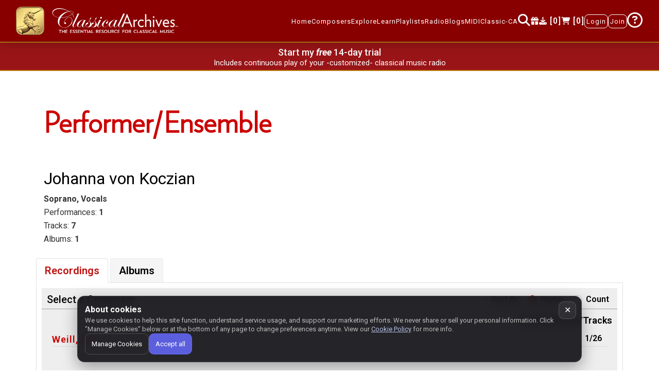

--- FILE ---
content_type: text/html
request_url: https://www.classicalarchives.com/newca/views/newAlbums.html?r=758a33a
body_size: 863
content:
<link rel="stylesheet" href="asset/css/searchstyle.css?r=6279535">
<link rel="stylesheet" href="asset/css/signup-style.css?r=99e183f">
<section id="newreleases_page_two" data-ng-controller="newAlbumsCtrl">
    <div class="loading" data-ng-if="showLoader"></div>
    <div class="gradient2">
        <div class="row">
            <div class="contsuggestresult container suggTitile" data-ng-if="search_results">
                <h2 class="mb-0">Results: <span class="totalcount">{{AlbumList.length}}</span> matches</h2>
            </div>
            <div class="col-md-10 rel-pg m-0-10">
                <div class="row mb-4 mt-3 alb-order">
                    <div class="col-md-4 my-2">
                        <label for="order-by" class="cusLabel">Order By</label>
                        <select class="form-control text-field-input" data-ng-model="albmod.order" data-ng-change="doOrder()" id="order-by">
                            <option data-ng-selected="albmod.order == item.id" data-ng-repeat="item in orderings" data-ng-value="item.id">{{item.desc}}</option>
                        </select>
                    </div>
                    <div class="col-md-4 my-2" data-ng-if="labelsList.length>1">
                        <label for="album-label" class="cusLabel">Record Label</label>
                        <select class="form-control text-field-input" data-ng-model="albmod.selLabel" data-ng-change="doSelectLabel()" id="album-label">
                            <option value="">Any</option>
                            <option data-ng-selected="albmod.selLabel == item" data-ng-repeat="item in labelsList" data-ng-value="item">{{item}}</option>
                        </select>
                    </div>
                </div>
            </div>
            <div class="col-12 uibpag" data-ng-show="AlbList.length>itemsPerPage">
              <ul uib-pagination total-items="AlbList.length" items-per-page="itemsPerPage" data-ng-model="currentPage" max-size="maxSize" class="pagination justify-content-center" direction-links="false" boundary-link-numbers="true" data-ng-click="onChangePagination(currentPage)"></ul>
            </div>
        </div>
            <div class="row">
                <div class="col-12 col-sm-6 col-md-4 col-lg-3" data-ng-repeat="album in AlbList.slice((currentPage -1) * itemsPerPage, currentPage * itemsPerPage)">
                    <div class="album-container">
                        <div class="album-box">
                            <a data-ng-href="#!/Album/{{album.album_id}}">
                                <div class="zoom-img">
                                    <div class="circ-play" data-ng-click="GPNEW(4,album.album_id,$event)"><i class="fa fa-play fa-2x"></i></div>
                                    <img class="album-cover" data-ng-src="{{album.image.url.replace('_100', '_300')}}" alt="Album Cover">
                                </div>
                            </a>
                            <div data-ng-if="album.album_title" class="album-text">Album: <span>{{album.album_title}}</span></div>
                            <div data-ng-if="album.performers.length" class="album-text">Perf: <span data-ng-repeat="perf in album.performers">{{perf.name}}<span data-ng-if="!$last">, </span></span></div>
                            <div data-ng-if="album.label_name" class="album-text">Label: <span>{{album.label_name}}</span></div>
                            <div data-ng-if="album.release_date" class="album-text album-reld"><div>Rel: <b>{{album.release_date}}</b></div><div>${{album.album_price | number:2}} ({{album.n_trk}} trk)</div></div>
                        </div>
                    </div>
                </div>
            </div>
    </div>
</section>


--- FILE ---
content_type: text/css
request_url: https://www.classicalarchives.com/newca/asset/css/signup-style.css?r=99e183f
body_size: 5430
content:
a:hover {
    text-decoration: none;
}
.sign_up_sec {
    display: flex;
    flex-wrap: wrap;
    justify-content: center;
    align-items: center;
    width: 100%;
    margin: 5rem 0;
}
.custom_signup_margin.sign_up_sec {
    margin-bottom: 0;
    margin-top: 0;
}
.sign_up_sec .subs-detail-box {
    border-radius: 12px;
    background: #f5f6fa;
    padding: 24px;
}
.sign_up_sec .subs-detail-box h3 {
    font-style: normal;
    font-weight: 600;
    font-size: 28px;
    line-height: 36px;
    color: #212934;
}
.subs-form-box .shipping-form-sec {
    display: flex;
    flex-wrap: wrap;
    width: 100%;
    justify-content: center;
    align-content: center;
}
.wrapper {
    width: 100%;
    margin: auto;
    padding: 40px;
    background: #fff;
    border-radius: 12px;
}
.field-wrapper {
    display: block;
    margin: 0 0 1rem;
    position: relative;
    outline: 0;
    width: 100%;
}
.cus-field-wrapper {
    display: block;
    margin-bottom: 1.5rem;
    position: relative;
    outline: 0;
    width: 100%;
}
.shipping-form-sec .cus-field-wrapper.last-wrapper {
    margin-bottom: 0;
}
.cusLabel {
    white-space: nowrap;
    overflow: hidden;
    position: absolute;
    top: -20px;
    display: inline-block;
    background: #fff;
    margin: 12px 5px 0;
    line-height: 1.4em;
    padding: 0 5px;
    transition: 0.2s linear;
    font-style: normal;
    font-weight: 400;
    font-size: 14px;
    color: #848faa;
}
.cus-card-body input[type="email"],
.cus-card-body input[type="password"],
.cus-card-body input[type="text"] {
    padding: 10px;
    width: 100%;
    border: 1px solid #777;
}
.cus-card-body input:focus-visible {
    outline: 0;
}
.cus-card-body select:focus-visible {
    outline: 0;
}
.text-field-input {
    border-radius: 12px;
}
.cus-card-box .cus-card-header a {
    color: #000;
}
.cus-card-box .cus-card-header a h3 {
    margin-bottom: 1.5rem;
    font-style: normal;
    font-weight: 500;
    font-size: 20px;
    line-height: 30px;
    color: #212934;
}
.cus-card-box .cus-card-header a:not(.collapsed) .rotate-icon {
    transform: rotate(180deg);
}
.cus-card-box .cus-card-header .fa-angle-down {
    float: right;
}
.custom-nav {
    display: flex;
    justify-content: space-evenly;
    flex-wrap: wrap;
    width: 100%;
    align-items: center;
    margin: 1rem 0;
    padding: 0 2rem;
}
.custom-nav span {
    border-bottom: 1px solid #ccc;
    display: block;
    width: 50%;
    text-align: center;
    padding: 0.5rem 0;
    font-style: normal;
    font-weight: 600;
    font-size: 16px;
    line-height: 16px;
}
.custom-nav span.payColor {
    border-bottom: 2px solid #c00;
}
.custom-nav span.payColor a {
    color: #c00;
}
.custom-nav a {
    color: #212934;
}
.thank-page {
    text-align: center;
    background: radial-gradient(56.93% 49.19% at 50% 50%, #fff 0, #f5f6fa 100%);
    border-radius: 12px;
    padding: 5rem;
}
.thank-page h2 {
    margin-bottom: 3rem;
    font-family: Verlag;
    font-style: normal;
    font-weight: 600;
    font-size: 65px;
    line-height: 65px;
    color: #333;
}
.account-section {
    padding-top: 2rem;
    padding-bottom: 5rem;
}
.acc-head-title {
    margin-bottom: 2rem;
}
.acc_title {
    display: flex;
    width: 100%;
    flex-wrap: wrap;
    justify-content: flex-start;
    align-items: center;
}
.acc_title a {
    color: #212934;
}
.acc_title a i {
    font-size: 50px;
    padding-right: 1.5rem;
}
.acc-head-title h2 {
    font-family: Verlag;
    font-style: normal;
    font-weight: 600;
    font-size: 65px;
    color: #bb7d11;
}
.acc-head-title h3 {
    font-size: 28px;
    font-weight: 600;
}
.left-box {
    background: #fff;
    border: 1px solid #aaa;
    box-sizing: border-box;
    border-radius: 12px;
    padding: 1rem;
}
.box-header {
    display: flex;
    flex-wrap: wrap;
    width: 100%;
    align-items: center;
    justify-content: space-between;
    border-bottom: 1px solid #d1d5df;
    padding: 0 0 8px;
    margin: 0 0 8px;
}
.box-header h3 {
    font-style: normal;
    font-weight: 600;
    font-size: 20px;
    line-height: 28px;
    color: #212934;
    margin-bottom: 0;
}
.box-header h4 {
    font-style: normal;
    font-weight: 600;
    font-size: 14px;
    line-height: 20px;
    text-align: right;
    border: 1px solid #c00;
    border-radius: 5px;
    padding: 8px;
}
.box-header h4 a {
    color: #bb271a;
}
.box-list ul {
    padding: 0;
    list-style: none;
}
.box-list li {
    display: flex;
    flex-wrap: wrap;
    width: 100%;
    justify-content: flex-start;
    align-items: baseline;
}
.box-list li > span {
    flex: 0 0 30%;
    font-style: normal;
    font-size: 16px;
    line-height: 20px;
    color: #5a6175;
}
.box-list li > p {
    flex: 0 0 70%;
    font-style: normal;
    font-weight: 600;
    font-size: 16px;
    line-height: 24px;
    color: #4a4f5d;
}
.box-list li .inner_list {
    flex: 0 0 80%;
}
.box-list li .inner_list li {
    list-style-type: disc;
    display: list-item;
    list-style-position: inside;
    font-style: normal;
    font-size: 16px;
    line-height: 22px;
    color: #4a4f5d;
}
.box-list li p span.head-text {
    font-style: normal;
    font-weight: 600;
    font-size: 16px;
    line-height: 24px;
    color: #212934;
}
.box-list li p span {
    font-style: normal;
    font-weight: 600;
    font-size: 16px;
    line-height: 24px;
    color: #4a4f5d;
}
.account-sml-box-outter {
    background: #fff;
    border: 1px solid #aaa;
    box-sizing: border-box;
    border-radius: 12px;
    padding: 1rem;
}
.account-sml-box {
    display: flex;
    flex-wrap: wrap;
    width: 100%;
    align-items: center;
}
.account-sml-box img {
    height: 40px;
}
.account-sml-box h3 {
    flex: 0 0 90%;
    padding-left: 10px;
    font-style: normal;
    font-weight: 600;
    font-size: 20px;
    line-height: 28px;
    color: #212934;
}
.account-sml-box h3 a {
    color: #bb271a;
}
.box-footer-txt {
    font-size: 15px;
    color: #5a6175;
    padding: 10px 0 0;
}
.modal.show .modal-content.email-content {
    transform: translateX(0);
    -webkit-transition: 0.3s cubic-bezier(0.25, 0.5, 0.5, 0.9);
    -moz-transition: 0.3s cubic-bezier(0.25, 0.5, 0.5, 0.9);
    transition: 0.3s cubic-bezier(0.25, 0.5, 0.5, 0.9);
    box-shadow: none;
}
.email-content .email-head h4 {
    padding: 10px 0 0;
    font-style: normal;
    font-weight: 600;
    font-size: 16px;
    line-height: 18px;
    display: flex;
    align-items: center;
    color: #21292e;
}
.email-content .email-body p {
    margin-bottom: 0.5rem;
    font-style: normal;
    font-weight: 400;
    font-size: 13px;
    line-height: 20px;
    color: #21292e;
}
.email-content .modal-footer {
    background: 0 0;
}
.acc-head-para {
    font-style: normal;
    font-weight: 400;
    font-size: 18px;
    line-height: 28px;
    color: #000;
}
.edit-acc-detail-box {
    padding: 1rem;
    background: #fff;
    border: 1px solid #aaa;
    box-sizing: border-box;
    border-radius: 12px;
}
.edit-acc-detail-box .edit-list ul {
    padding: 0;
    list-style: none;
    margin-bottom: 0;
}
.edit-acc-detail-box .edit-list ul li {
    display: flex;
    flex-wrap: wrap;
    width: 100%;
    justify-content: flex-start;
    align-items: center;
    border-bottom: 1px solid #d1d5df;
    padding: 12px 0;
    gap: 5px 0;
}
.edit-acc-detail-box .edit-list ul li > span {
    flex: 0 0 160px;
    font-style: normal;
    font-weight: 400;
    font-size: 16px;
    line-height: 24px;
    color: #5a6175;
}
.edit-acc-detail-box .edit-list ul li > p {
    flex: 1 1 auto;
    margin-bottom: 0;
    font-style: normal;
    font-weight: 600;
    font-size: 16px;
    line-height: 20px;
    color: #4a4f5d;
}
.edit-acc-detail-box .edit-list ul li > a {
    flex: 0 0 32px;
    text-align: right;
}
.edit-acc-detail-box .edit-list ul li > a i.fa {
    color: #8b8b8b;
    font-size: 15px;
}
.subs-detail-box {
    padding: 32px;
    background: #fff;
    border: 1px solid #e6e9f0;
    box-sizing: border-box;
    border-radius: 12px;
}
.subs-detail-box-drop {
    display: flex;
    flex-wrap: wrap;
    width: 100%;
    justify-content: flex-start;
    align-items: center;
    margin-top: 1.5rem;
}
.subs-detail-box-drop p {
    margin-bottom: 0;
    padding-right: 10px;
    font-style: normal;
    font-weight: 600;
    font-size: 16px;
    line-height: 24px;
    color: #212934;
}
.subs-detail-box-drop div.subs-drop a {
    background: 0 0;
    border: 0;
    color: #4a4f5d;
    font-size: 16px;
    margin: 0;
    padding-top: 0;
    padding-bottom: 0;
}
.subs-detail-box-drop div.subs-drop a.dropdown-toggle,
.subs-detail-box-drop div.subs-drop a.dropdown-toggle.active {
    background-color: transparent !important;
    border-color: transparent !important;
    color: #4a4f5d !important;
    font-size: 16px;
}
.subs-detail-box .price-txt {
    margin-bottom: 0.8rem;
    margin-top: 1.5rem;
    font-style: normal;
    font-weight: 400;
    font-size: 14px;
    line-height: 20px;
    display: flex;
    align-items: center;
    color: #212934;
}
.billing-detail-box {
    padding: 1rem;
    background: #fff;
    border: 1px solid #aaa;
    box-sizing: border-box;
    border-radius: 12px;
}
.billing-detail-box .price-txt {
    font-style: normal;
    font-size: 16px;
    color: #5a6175;
    margin-top: 1rem;
}
.billing-detail-box .card-exp {
    display: flex;
    width: 100%;
    align-items: center;
    justify-content: flex-start;
}
.billing-detail-box .card-exp img {
    padding: 0 10px 0 0;
    width: 90px;
    height: auto;
    flex: 0 0 15%;
}
.billing-detail-box .card-exp h3 {
    flex: 0 0 80%;
    font-style: normal;
    font-weight: 600;
    font-size: 18px;
    line-height: 24px;
    color: #212934;
    margin-bottom: 0;
}
.billing-detail-box .card-exp h3 span {
    display: block;
    margin-top: 7px;
    font-style: normal;
    font-weight: 400;
    font-size: 14px;
    line-height: 20px;
    color: #212934;
}
.switch-sec {
    display: flex;
    flex-wrap: wrap;
    width: 100%;
    align-items: center;
}
.switch-icon {
    display: flex;
    align-items: center;
    margin-bottom: 0.5rem;
}
.cancel_free_trial_btn_sec {
    display: flex;
    align-items: center;
    justify-content: flex-start;
    width: 100%;
}
.switch {
    position: relative;
    display: inline-block;
    width: 46px;
    height: 20px;
    margin-top: 0;
    margin-bottom: 0;
}
.switch input {
    opacity: 0;
    width: 0;
    height: 0;
}
.slider {
    position: absolute;
    cursor: pointer;
    top: 0;
    left: 0;
    right: 0;
    bottom: 0;
    background-color: #4a4f5d;
    -webkit-transition: 0.4s;
    transition: 0.4s;
}
.slider:before {
    position: absolute;
    content: "";
    height: 14px;
    width: 14px;
    left: 3px;
    bottom: 3px;
    background-color: #fff;
    -webkit-transition: 0.4s;
    transition: 0.4s;
}
input:checked + .slider {
    background-color: #bb271a;
}
input:focus + .slider {
    box-shadow: 0 0 1px #bb271a;
}
input:checked + .slider:before {
    transform: translateX(26px);
}
.slider.round {
    border-radius: 34px;
}
.slider.round:before {
    border-radius: 50%;
}
span.switch-txt {
    padding-left: 10px;
    font-style: normal;
    font-weight: 400;
    font-size: 13px;
    line-height: 15px;
    color: #000;
}
.modal-body.billingBody {
    padding: 0;
}
.billingBody .wrapper {
    background: #fff;
    border: 1px solid #aaa;
    border-radius: 10px;
    padding: 40px;
}
.billingBody .Billingbox .Billingheader h3 {
    margin-bottom: 1.5rem;
    font-style: normal;
    font-weight: 600;
    font-size: 20px;
    line-height: 30px;
    color: #212934;
}
.billingDialog {
    max-width: 500px;
    margin: 0 auto;
}
.cusBody .cusTable .hiddenRow {
    padding: 0;
}
.inner-box {
    background: #f9f9f8;
    padding: 1rem;
}
.inner-box ul {
    list-style: none;
    padding: 0;
    margin-bottom: 0;
}
.inner-box li {
    display: flex;
    flex-wrap: wrap;
    justify-content: flex-start;
    align-items: flex-start;
    line-height: 30px;
}
.inner-box li span {
    flex: 0 0 15%;
    color: #5a6175;
}
.inner-box li span.second-txt {
    flex: 0 0 85%;
    color: #4a4f5d;
}
.table-box {
    border: 1px solid #d1d5df;
    margin: 1rem 0;
    border-radius: 10px;
    background: #fff;
}
.table-box .custhead-light tr th {
    border-bottom: 1px solid #d1d5df;
    border-top: 0;
}
.table-box .custhead-light tr th:first-child,
.table-box .custhead-light tr th:nth-child(2) {
    text-align: center;
}
.table-box .custhead-light tr th:nth-child(4),
.table-box .custhead-light tr th:nth-child(5) {
    text-align: right;
}
.table-box .table tr td:first-child,
.table-box .table tr td:nth-child(2) {
    text-align: center;
}
.table-box .table tr td:nth-child(4),
.table-box .table tr td:nth-child(5) {
    text-align: right;
}
.login-content .login-header h4 {
    font-style: normal;
    font-weight: 600;
    font-size: 20px;
    line-height: 28px;
    color: #212934;
    text-align: left;
}
.cancel-btn {
    font-style: normal;
    font-weight: 600;
    font-size: 13px;
    line-height: 15px;
    text-align: center;
    border: 1px solid #bb271a;
    color: #bb271a;
    padding: 8px;
}
.cancel-btn.accCancelBtn {
    font-size: 15px;
    line-height: 1.5;
    padding: 10px;
}
.change-btn {
    font-style: normal;
    font-size: 15px;
    line-height: 1.5;
    text-align: center;
    color: #fff;
    background: #bb271a;
    border: 1px solid #bb271a;
    padding: 10px;
}
.cancel-btn:hover {
    color: #c00;
}
.change-btn:hover {
    color: #fff;
}
.modal-header.login-header {
    display: block;
}
.modal-body .input-help,
.modal-header.login-header span {
    font-style: normal;
    font-weight: 400;
    font-size: 12px;
    line-height: 20px;
    color: #212934;
}
.login-content .modal-footer {
    background: 0 0;
}
input:-webkit-autofill {
    -webkit-box-shadow: 0 0 0 50px #fff inset;
    -webkit-text-fill-color: #333;
}
input:-webkit-autofill:focus {
    -webkit-box-shadow: 0 0 0 50px #fff inset;
    -webkit-text-fill-color: #333;
}
i.fa.fa-check.fa-icon.cpass-signup-check,
i.fa.fa-check.fa-icon.npass-signup-check,
i.fa.fa-check.fa-icon.valid-email-icon,
i.fa.fa-check.fa-icon.validpass,
i.fa.fa-exclamation.fa-icon.not-fa-icon.exclamation-confirm,
i.fa.fa-exclamation.fa-icon.not-fa-icon.exclamation-new {
    display: none;
}
i.fa.fa-times.fa-icon.cpass-signup-cross,
i.fa.fa-times.fa-icon.npass-signup-cross {
    background-color: #d33b34;
    display: none;
}
span#cpasswarning,
span#npasswarning {
    display: none;
}
.isBlue {
    border: 1px solid #009ed9 !important;
}
.bluelabel {
    color: #009ed9;
}
.isGreen {
    border: 1px solid #65b988 !important;
}
.greenlabel {
    color: #65b988;
}
.isRed {
    border: 1px solid #d74f49 !important;
}
.redlabel {
    color: #d74f49;
}
.warning_message {
    color: #d74f49;
    font-size: 10px;
    line-height: 20px;
    padding: 5px 10px 0;
}
.fa-icon {
    position: absolute;
    right: 5px;
    top: 12px;
    background: #65b988;
    color: #fff;
    border-radius: 50px;
    height: 16px;
    width: 16px;
    padding: 2px 0 0 4px;
    font-size: 12px;
}
.fa-icon.fa_check {
    padding: 3px 0 0 3px;
    font-size: 11px;
}
.not-fa-icon {
    border: 2px solid #ccc;
    background: #fff;
    color: #ccc;
    padding: 4px 7px;
    height: 22px;
    width: 22px;
    font-size: 12px;
}
.cusTable tr th {
    padding: 0.75rem;
    font-style: normal;
    font-weight: 600;
    font-size: 20px;
    line-height: 30px;
    color: #212934;
}
.cusTable tr th:first-child {
    width: 20%;
}
.cusTable tr th:nth-child(2) {
    width: 30%;
}
.cusTable tr th:nth-child(3) {
    width: 50%;
}
.cusTable tr td {
    font-style: normal;
    font-weight: 600;
    font-size: 16px;
    line-height: 22px;
    color: #212934;
}
.cusTable tr td a {
    color: #212934;
    text-decoration: underline !important;
}
h4.nodatatext {
    font-style: normal;
    font-weight: 600;
    font-size: 20px;
    line-height: 27px;
    text-align: center;
    display: block;
    width: 100%;
    margin: auto;
    padding: 2rem;
}
h4.nodatatext span {
    font-style: normal;
    font-weight: 400;
    font-size: 16px;
    line-height: 25px;
    text-align: center;
    display: block;
    padding-top: 1rem;
}
.modal-confirm .modal-header {
    border: none;
    padding: 1rem 1rem 0;
}
.modal-confirm .modal-footer {
    background: 0 0;
    justify-content: center;
}
.table .thead-light.cus_thead tr th {
    background-color: #ece9e6;
    border-color: #ece9e6;
}
.table .thead-light.cus_thead tr .thead_1,
.table .thead-light.cus_thead tr .thead_2 {
    width: 35%;
}
.table .thead-light.cus_thead tr .thead_3 {
    width: 25%;
}
.table .thead-light.cus_thead tr .thead_4 {
    width: 5%;
}
.expiredText {
    font-size: 1.5rem;
}
.cus-card-body input,
.cus-card-body select {
    -webkit-box-sizing: border-box;
    -moz-box-sizing: border-box;
    box-sizing: border-box;
    height: 45px;
}
.fa_eye {
    position: absolute;
    right: 27px;
    top: 12px;
}
.fa_eye_slash {
    display: none;
    position: absolute;
    right: 27px;
    top: 12px;
}
.cus-card-body input[type="checkbox"] {
    appearance: checkbox;
    height: auto;
}
.rotate-icon {
    cursor: pointer;
}
h3.expiredText.ng-scope {
    color: #bb271a;
}
.form-subscribe:disabled,
.signup-btn:disabled {
    opacity: 0.6;
}
.billing_box {
    background: #fff;
    border: 0 solid #e6e9f0;
    box-sizing: border-box;
    border-radius: 12px;
}
.billing_box h3 {
    font-style: normal;
    font-weight: 600;
    font-size: 20px;
    line-height: 28px;
    color: #212934;
}
.payment_method {
    display: flex;
    width: 100%;
    flex-wrap: wrap;
    align-items: center;
}
.payment_method div h4 {
    font-style: normal;
    font-weight: 600;
    font-size: 18px;
    line-height: 24px;
    color: #212934;
    margin-bottom: 0;
}
.payment_method div span {
    margin-top: 7px;
    font-style: normal;
    font-weight: 400;
    font-size: 14px;
    line-height: 20px;
    color: #212934;
}
.custom_signup_margin.sign_up_sec.billing-box-space {
    padding: 5rem 0;
}
.Checkout_box {
    border: 1px solid #ccc;
    border-radius: 10px;
}
.checkout_header {
    display: flex;
    width: 100%;
    flex-wrap: nowrap;
    justify-content: space-between;
    align-items: center;
    padding: 1rem;
    background: #ede9e6;
    border-radius: 10px 10px 0 0;
}
.checkout_header div {
    display: flex;
    align-items: center;
    justify-content: space-between;
}
.checkout_header div h4 {
    margin-bottom: 0;
    font-weight: 600;
    font-style: normal;
    font-size: 20px;
}
.cus_accordion {
    cursor: pointer;
    width: 100%;
    border: none;
    text-align: left;
    outline: 0;
    transition: 0.4s;
    border-radius: 0;
    font-weight: 600;
    font-size: 18px;
    font-style: normal;
    background: 0 0;
}
.cus_accordion:after {
    content: "\002B";
    color: #333;
    font-weight: 600;
    float: left;
    right: 0;
    font-size: 18px;
    margin-right: 0.5rem;
}
.falsetst.cus_accordion:after {
    display: none;
}
.inner-cus-panel {
    padding: 0 18px 1rem;
    background-color: #fff;
}
.open-inner-panel {
    display: none;
}
.accordian-sec {
    display: flex;
    width: 100%;
    flex-wrap: wrap;
    align-items: center;
    padding: 1.5rem 0.5rem 0;
}
.accordian-sec div {
    flex: auto;
    display: flex;
    justify-content: flex-end;
    align-items: center;
}
.accordian-sec div h5 {
    font-weight: 600;
    font-size: 18px;
    font-style: normal;
    margin-bottom: 0;
    padding: 0 1rem;
}
.accordian-sec div span {
    font-weight: 600;
    font-size: 15px;
    font-style: normal;
    padding: 0 1rem 0 3rem;
}
.album-name {
    padding-left: 2.5rem;
}
.album-name .album_cover_img {
    width: 100px;
    padding-top: 0.5rem;
}
.album-name p {
    font-weight: 400;
    font-size: 18px;
    font-style: normal;
    color: #333;
    margin-bottom: 0.5rem;
}
.inner-cus-panel .table tr td {
    border: 0;
    font-size: 18px;
    font-style: normal;
    padding: 0.5rem 0 0 2rem;
}
.inner-cus-panel .table tr td.first-artist-name {
    padding-left: 3rem;
    width: 60%;
}
.inner-cus-panel .table tr td.artist-space1 {
    padding-left: 4rem;
    width: 60%;
}
.inner-cus-panel .table tr td.artist-space2 {
    padding-left: 0;
    text-align: left;
    width: 15%;
}
.inner-cus-panel .table tr td.artist-space3,
.inner-cus-panel .table tr td.artist-space4 {
    padding-left: 0;
    font-weight: 600;
    text-align: right;
    width: 10%;
}
.inner-cus-panel .table tr td.artist-space5 {
    padding-left: 1rem;
    width: 5%;
}
.inner-cus-panel .table tr td.artist-space3.ng-hide,
.inner-cus-panel .table tr td.artist-space4.ng-hide,
.inner-cus-panel .table tr td.artist-space5.ng-hide {
    display: inline-block !important;
    visibility: hidden;
}
.newSubs-box {
    border: 1px solid #e6e9f0;
    padding: 10px 0 10px 10px;
    margin-bottom: 1rem;
}
.newSubs-box p {
    margin-bottom: 0.5rem;
    font-style: normal;
    font-weight: 400;
    font-size: 14px;
    line-height: 20px;
    color: #212934;
}
.renewal-padding {
    padding-left: 2rem;
}
.news-padding {
    padding-left: 3rem;
}
.renewal-padding.new-pad {
    padding-left: 1rem;
}
.trail_txt_body {
    padding: 2rem;
}
.trail_txt_body p {
    font-size: 18px;
    color: #333;
    line-height: 1.5;
    font-style: normal;
    font-weight: 600;
}
.hover-background {
    padding-bottom: 10px;
}
.hover-background:hover {
    background: #eee;
}
span.underline-desc {
    text-decoration: underline;
    color: #000;
    font-weight: 600;
}
a.underline-desc {
    text-decoration: underline !important;
    color: #000;
    font-weight: 600;
}
.switch-sec .switch-area {
    flex: 0 0 50%;
}
.billing_checkout_box {
    padding: 1.5rem;
    margin-top: 2rem;
}
.checkout-sec {
    display: flex;
    align-items: center;
    width: 100%;
    flex-wrap: wrap;
    justify-content: space-between;
}
.checkout-sec .checkout_box {
    display: flex;
    align-items: center;
    flex-wrap: wrap;
    justify-content: space-between;
}
.checkout_box_sec {
    display: flex;
    align-items: center;
}
.checkout_box_sec h3 {
    font-size: 25px;
    font-weight: 600;
    margin-bottom: 0;
}
.inner_checkout_box_sec img {
    height: 40px;
}
.inner_checkout_box_sec h4 {
    font-size: 21px;
    font-weight: 600;
    margin-bottom: 5px;
}
.inner_checkout_box_sec span {
    font-size: 16px;
    color: #404040;
}
.checkout_payment h2 {
    font-size: 25px;
    font-weight: 600;
    margin-bottom: 0;
}
.cus-or-sec p {
    margin-bottom: 0;
    font-size: 20px;
    font-weight: 600;
}
.dropdown-toggle::after {
    display: none;
}
.swal2-popup.swal2-modal {
    border-radius: 10px;
}
.dropdown-menu {
    background: #691417;
    border-radius: 0;
    z-index: 9999;
}
.dropdown-menu a {
    color: #fff;
    border-bottom: 1px solid #fff;
}
.dropdown-item:focus,
.dropdown-item:hover {
    color: #fda10e;
    background: 0 0;
}
.CreateAccount_Box {
    background-color: #fff;
    border-radius: 10px;
    padding: 20px;
    border: 1px solid #aaa;
}
.reviewBox {
    background-color: #fff;
    border-radius: 10px;
    box-shadow: 0 0 15px -5px #ccc;
}
.reviewHeader {
    padding: 1rem;
    background: #ede9e6;
    border-radius: 10px 10px 0 0;
}
.reviewHeader h2 {
    margin-bottom: 0;
    text-align: center;
    font-weight: 600;
    font-style: normal;
    font-size: 20px;
    color: #212934;
}
.reviewList {
    padding: 1rem;
    border-bottom: 1px solid #ede9e6;
}
.reviewList h2 {
    font-style: normal;
    font-weight: 600;
    font-size: 16px;
    line-height: 30px;
    color: #212934;
}
.Billing_MethodBox {
    border: 1px solid #ede9e6;
    padding: 20px;
    margin: 1rem;
    width: 100%;
}
.reviewList ul {
    margin-bottom: 0;
    padding-left: 1.5rem;
}
.reviewList ul li {
    font-size: 15px;
}
.reviewFootertext {
    padding: 0 1rem;
}
.reviewFootertext p {
    font-style: normal;
    font-weight: 400;
    font-size: 14px;
    line-height: 1.5;
    color: #212934;
    margin-bottom: 5px;
}
.reviewFootertext p span {
    color: #980001;
    font-weight: 600;
}
.reviewFootertext p a {
    color: #212934;
    text-decoration: underline !important;
    font-weight: 600;
}
.forgetPassBox {
    border: 1px solid #ccc;
    padding: 0;
    margin-bottom: 5rem;
}
.forgetForm {
    padding: 1rem 1rem 0;
}
.forgetForm span {
    font-size: 18px;
    margin-bottom: 0.7rem;
    display: inline-block;
    font-weight: 600;
    font-style: normal;
    color: #212934;
}
.forgetPassBox p {
    font-style: normal;
    font-weight: 600;
    font-size: 15px;
    line-height: 20px;
    color: #5a6175;
}
.forgetPassBox p a {
    color: #333;
    font-weight: 600;
    text-decoration: underline !important;
}
.passwordBTNFooter {
    background: #ede9e6;
    padding: 0.7rem 1rem;
}
.inner-cus-panel.trueclass {
    display: none;
}
.emptyCard {
    display: flex;
    justify-content: center;
    align-items: center;
    padding: 2rem 2rem 1rem;
}
.emptyCard h4 {
    margin-bottom: 0;
    font-size: 35px;
    font-weight: 600;
}
.album-name p a {
    color: #333;
}
.perf_list_2 {
    padding-left: 2.5rem;
}
.perf_list_2 ul {
    list-style: none;
    padding: 0 1rem 0 0;
    align-items: center;
    font-size: 18px;
    font-weight: 400;
    font-style: normal;
    width: 100%;
}
.perf_list_2 ul li {
    padding-left: 5px;
    display: inline;
}
.perf_list_2 ul li a {
    color: #333;
}
.ArtistPrimary ul {
    font-weight: 400;
    font-style: normal;
    font-size: 18px;
    padding: 0;
    list-style: none;
    display: flex;
    margin-bottom: 0;
    margin-top: 1rem;
}
.ArtistPrimary ul li {
    padding-left: 5px;
}
.ArtistPrimary ul li a {
    font-weight: 400;
    font-style: normal;
    color: #333;
}
.TermCondLink {
    font-style: normal;
    font-size: 16px;
    line-height: 24px;
    color: #212934;
}
.TermCondLink a {
    color: #333;
    text-decoration: underline !important;
}
.accPageBTN {
    display: flex;
    align-items: center;
    justify-content: center;
    gap: 1rem;
}
.individual_tracks {
    font-size: 18px;
    font-weight: 600;
    font-style: normal;
    border: 3px solid #c00;
    text-align: center;
    padding: 1rem;
    margin: 1rem auto;
    width: 70%;
}
.individual_tracks a {
    color: #c00;
}
.Checkout_box .mainCartBox {
    border-bottom: 1px solid #ccc;
}
.Checkout_box .mainCartBox:last-child {
    border-bottom: 0;
}
.passFrom-group {
    display: flex;
    width: 100%;
    align-items: center;
    justify-content: space-between;
}
.forgetForm .passFrom-group span {
    flex: 0 0 40%;
    margin-bottom: 0;
}
.forgetForm .passFrom-group .form-control {
    flex: 0 0 60%;
    height: calc(2.25rem + 15px);
    font-size: 18px;
}
.ResetPassBox {
    border: 1px solid #ccc;
}
.ResetPassBox .ResetPassText {
    padding: 1rem;
}
.ResetPassBox .ResetPassText h6 {
    font-size: 18px;
    margin-bottom: 0;
}
.resetInput-secoutter .resetInput-sec {
    padding: 0 1rem 0.5rem;
}
.resetPassFooter {
    display: flex;
    padding: 1rem;
    background: #ede9e6;
}
.Resetpassnotification {
    padding: 1rem;
}
.Resetpassnotification h2 {
    font-size: 18px;
    margin-bottom: 0.7rem;
    display: inline-block;
    font-weight: 600;
    font-style: normal;
    color: #212934;
    line-height: 1.5;
}
.Resetpassnotification ul {
    list-style: decimal;
    padding-left: 1.5rem;
    margin-bottom: 0;
}
.Resetpassnotification ul li {
    font-style: normal;
    font-weight: 600;
    font-size: 15px;
    line-height: 30px;
    color: #333;
}
.forgetPassBoxSecond {
    border: 1px solid #ccc;
    padding: 0;
    margin-bottom: 5rem;
}
@media (max-width: 1199.98px) {
    .cusLabel {
        font-size: 13px;
        margin: 10px 5px 0;
        padding: 0 5px;
        line-height: 1.5em;
    }
    .cus-card-body input[type="email"],
    .cus-card-body input[type="text"] {
        padding: 8px;
    }
}
@media (min-width: 991px) {
    .account-sml-box-outter {
        height: 100%;
    }
}
@media (max-width: 991px) {
    .sign_up_sec .subs-detail-box {
        padding: 1.5rem;
        margin-bottom: 2rem;
    }
    .sign_up_sec .subs-detail-box h3 {
        font-size: 25px;
    }
    .wrapper {
        padding: 1.5rem;
    }
    .cus-card-box .cus-card-header a h3 {
        font-size: 20px;
        margin-bottom: 1rem;
    }
    .field-wrapper {
        margin: 0 0 1.2rem;
    }
    .cusLabel {
        font-size: 12px;
        line-height: 1.4em;
    }
    .cus-card-body input[type="email"],
    .cus-card-body input[type="text"] {
        padding: 5px;
    }
    .thank-page {
        padding: 2rem 1rem;
    }
    .accordian-sec div h5,
    .cus_accordion {
        font-size: 15px;
    }
    .accordian-sec div span {
        font-size: 13px;
    }
    .album-name p {
        font-size: 15px;
    }
    .inner-cus-panel .table tr td {
        font-size: 13px;
    }
    .checkout_header div h4 {
        font-size: 15px;
    }
}
@media (max-width: 768px) {
    .thank-page h2 {
        font-size: 1.5rem;
    }
    .acc-head-title h2 {
        font-size: 3rem;
    }
    .box-header h3 {
        font-size: 1.2rem;
    }
    .box-list li span {
        font-size: 15px;
    }
    .box-list li p {
        font-size: 17px;
    }
    .box-list li p span.head-text {
        font-size: 18px;
    }
    .box-list li p span {
        font-size: 15px;
    }
    .box-list li p {
        flex: 0 0 70%;
    }
    .box-list li span {
        flex: 0 0 30%;
    }
    .box-list li .inner_list {
        flex: 0 0 70%;
    }
}
@media (max-width: 767px) {
    .scroll {
        display: none;
    }
    .cus_accordion {
        font-size: 12px;
    }
    .cus_accordion:after {
        font-size: 11px;
    }
    .accordian-sec div h5 {
        font-size: 12px;
    }
    .accordian-sec div span {
        font-size: 11px;
    }
    .accordian-sec div {
        align-items: center;
    }
    .accordian-sec {
        padding: 1em 0 0;
    }
    .album-name p {
        font-size: 12px;
    }
    .inner-cus-panel .table tr td {
        font-size: 12px;
        padding: 0.5rem 0 0 1rem;
    }
    .album-name,
    .inner-cus-panel .table tr td.first-artist-name {
        padding-left: 1.5rem;
    }
    .inner-cus-panel .table tr td.artist-space1 {
        padding-left: 2rem;
        width: 50%;
    }
    .inner-cus-panel .table tr td.artist-space2 {
        width: 20%;
    }
    .inner-cus-panel .table tr td.artist-space3 {
        width: 15%;
    }
    .inner-cus-panel .table tr td.artist-space5 {
        padding-left: 0.5rem;
    }
}
@media (max-width: 575px) {
    .email-content .email-body p {
        font-size: 1rem;
    }
    .account-sml-box h3 {
        font-size: 13px;
        margin-bottom: 0;
    }
    .box-footer-txt {
        font-size: 12px;
        line-height: 1.5;
    }
    .acc_title a i {
        font-size: 25px;
        padding-right: 1rem;
    }
}
@media (max-width: 540px) {
    .cusTable tr th {
        font-size: 15px;
    }
    h4.nodatatext {
        font-size: 17px;
    }
    .acc-head-title h2 {
        font-size: 2rem;
    }
    .acc-head-para,
    .box-header h3,
    .box-list li p {
        font-size: 15px;
    }
    .newSubs-box p,
    span.switch-txt {
        font-size: 12px;
    }
}
@media (max-width: 479px) {
    .custom-nav {
        padding: 0 1rem;
    }
    .custom-nav span {
        font-size: 11px;
    }
    .box-list li span {
        font-size: 13px;
    }
    .box-list li p {
        font-size: 12px;
    }
    .box-list li .inner_list li {
        font-size: 12px;
        line-height: 20px;
    }
    .box-list li p span.head-text {
        font-size: 16px;
    }
    .box-list li p span {
        font-size: 12px;
    }
    .account-sml-box h3 {
        font-size: 13px;
    }
    p.acc-head-para {
        font-size: 14px;
    }
    .edit-acc-detail-box .edit-list ul li span {
        font-size: 13px;
    }
    .edit-acc-detail-box .edit-list ul li p {
        font-size: 14px;
    }
    .edit-acc-detail-box .edit-list ul li a i,
    .subs-detail-box-drop div.subs-drop a.dropdown-toggle,
    .subs-detail-box-drop div.subs-drop a.dropdown-toggle.active,
    .subs-detail-box-drop p {
        font-size: 12px;
    }
    .billing-detail-box .price-txt,
    .box-header h3,
    .box-header h4 a,
    .subs-detail-box .price-txt {
        font-size: 13px;
    }
    .billing-detail-box .card-exp h3 {
        font-size: 1rem;
    }
    .billing-detail-box .card-exp h3 span {
        font-size: 13px;
        margin-top: 5px;
    }
    .billing-detail-box .card-exp img {
        width: 55px;
    }
    .subs-detail-box-drop div.subs-drop a {
        font-size: 13px;
    }
    .cusTable thead tr th {
        font-size: 12px;
    }
    .cusTable tbody tr td {
        font-size: 13px;
    }
    .inner-box li span {
        flex: 0 0 30%;
    }
    .inner-box li span.second-txt {
        flex: 0 0 70%;
    }
    .inner-box {
        padding: 0.5rem;
    }
    .sign_up_sec .subs-detail-box h3 {
        font-size: 20px;
    }
    .payment_method div h4 {
        font-size: 14px;
        line-height: 17px;
    }
    .payment_method div span {
        font-size: 12px;
        line-height: 15px;
    }
    .edit-acc-detail-box,
    .subs-detail-box {
        padding: 20px;
    }
}
@media (max-width: 360px) {
    .acc_title a i {
        font-size: 20px;
    }
    .cusTable thead tr th {
        font-size: 11px;
        padding: 0.75rem 0.5rem;
    }
    .thank-page h2 {
        font-size: 1.5rem;
    }
    .thank-page a {
        font-size: 13px;
    }
    .box-list li p {
        font-size: 12px;
    }
    .box-list li .inner_list li {
        font-size: 10px;
        line-height: 17px;
    }
    .box-list li p span.head-text {
        font-size: 14px;
    }
    .box-list li p span {
        font-size: 12px;
    }
    .left-box {
        padding: 0.5rem;
    }
    .subs-detail-box-drop p {
        font-size: 12px;
    }
    .subs-detail-box-drop div.subs-drop a.dropdown-toggle,
    .subs-detail-box-drop div.subs-drop a.dropdown-toggle.active {
        font-size: 11px;
    }
    .cusLabel {
        font-size: 10px;
    }
    .billing-detail-box,
    .edit-acc-detail-box,
    .subs-detail-box {
        padding: 15px;
    }
    .wrapper {
        padding: 1rem;
    }
    .payment_method div h4 {
        font-size: 12px;
        line-height: 17px;
    }
    .payment_method div span {
        font-size: 11px;
        line-height: 15px;
    }
    .switch {
        width: 35px;
        height: 15px;
        margin-right: 0;
    }
    .slider:before {
        height: 11px;
        width: 11px;
        left: -4px;
        bottom: 2px;
    }
}
@media (max-width: 320px) {
    .acc-head-title h2 {
        font-size: 1.5rem;
    }
    .box-list li span {
        font-size: 10px;
    }
    .account-sml-box h3 {
        font-size: 12px;
    }
    .box-footer-txt {
        font-size: 11px;
    }
    .edit-acc-detail-box .edit-list ul li span {
        font-size: 12px;
    }
    .edit-acc-detail-box .edit-list ul li p {
        font-size: 14px;
    }
    .edit-acc-detail-box .edit-list ul li a i {
        font-size: 12px;
    }
    .acc-head-para {
        font-size: 13px;
    }
    .box-header h3 {
        font-size: 12px;
    }
    .box-header h4 a {
        font-size: 11px;
    }
    .subs-detail-box-drop p {
        font-size: 14px;
    }
    .subs-detail-box .price-txt,
    .subs-detail-box-drop div.subs-drop a.dropdown-toggle,
    .subs-detail-box-drop div.subs-drop a.dropdown-toggle.active {
        font-size: 12px;
    }
    span.switch-txt {
        font-size: 11px;
    }
    .billing-detail-box .price-txt {
        font-size: 13px;
    }
    .billing-detail-box .card-exp h3 {
        font-size: 14px;
    }
    .billing-detail-box .card-exp h3 span {
        font-size: 12px;
        margin-top: 5px;
    }
    .billing-detail-box .card-exp img {
        width: 50px;
    }
    .cusTable tbody tr td {
        font-size: 11px;
    }
    .billingBody .wrapper {
        padding: 10px;
    }
    .box-list li .inner_list li {
        font-size: 9px;
        line-height: 15px;
    }
    .box-list li p span.head-text {
        font-size: 12px;
    }
    .box-list li p {
        font-size: 10px;
    }
    .newSubs-box p {
        font-size: 11px;
    }
}
.account-sections {
  column-count: 1;
  column-gap: 2rem;
}
@media (min-width: 992px) {
  .account-sections {
    column-count: 2;
  }
}
.acc-section {
  break-inside: avoid;
}
